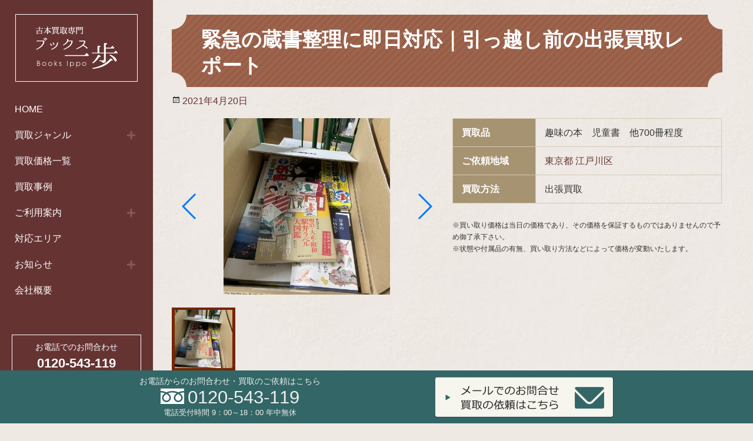

--- FILE ---
content_type: text/html; charset=UTF-8
request_url: https://www.booksippo.com/4712/
body_size: 9937
content:
<!DOCTYPE html><html lang="ja" prefix="og: http://ogp.me/ns#" class="no-js"><head><meta charset="UTF-8"><meta name="viewport" content="width=device-width"><link rel="profile" href="http://gmpg.org/xfn/11"><link rel="pingback" href="https://www.booksippo.com/xmlrpc.php"> <!--[if lt IE 9]> <script src="https://www.booksippo.com/wp-content/themes/twentyfifteen/js/html5.js"></script> <![endif]--> <script>(function(html){html.className = html.className.replace(/\bno-js\b/,'js')})(document.documentElement);</script> <link type="text/css" media="all" href="https://www.booksippo.com/wp-content/cache/autoptimize/css/autoptimize_069f84199f708783e93f81c787f754b8.css" rel="stylesheet" /><title>緊急の蔵書整理に即日対応｜引っ越し前の出張買取レポート ｜古本買取ブックス一歩</title><meta name="description" content="ブックス一歩の店長、高宮です。 先日、東京都江戸川区へ出張買取に伺いました。 お電話では、 「引っ越しまであと2日で、できれば今日か明日中に引き取ってほしい！」 という、緊急性の高いご相談でした。 ちょうど東日暮里で荷物を下ろしている最中で、"/><link rel="canonical" href="https://www.booksippo.com/4712/" /><meta property="og:locale" content="ja_JP" /><meta property="og:type" content="article" /><meta property="og:title" content="緊急の蔵書整理に即日対応｜引っ越し前の出張買取レポート ｜古本買取ブックス一歩" /><meta property="og:description" content="ブックス一歩の店長、高宮です。 先日、東京都江戸川区へ出張買取に伺いました。 お電話では、 「引っ越しまであと2日で、できれば今日か明日中に引き取ってほしい！」 という、緊急性の高いご相談でした。 ちょうど東日暮里で荷物を下ろしている最中で、" /><meta property="og:url" content="https://www.booksippo.com/4712/" /><meta property="og:site_name" content="古本買取ブックス一歩" /><meta property="article:section" content="買取事例" /><meta property="article:published_time" content="2021-04-20T07:48:09+09:00" /><meta property="article:modified_time" content="2025-11-19T08:58:03+09:00" /><meta property="og:updated_time" content="2025-11-19T08:58:03+09:00" /><meta property="og:image" content="https://www.booksippo.com/wp-content/uploads/2021/04/IMG_0701.jpeg" /><meta property="og:image:secure_url" content="https://www.booksippo.com/wp-content/uploads/2021/04/IMG_0701.jpeg" /><meta property="og:image:width" content="480" /><meta property="og:image:height" content="640" /><meta property="og:image:alt" content="東京都 江戸川区　古本出張買取" /><link rel='dns-prefetch' href='//fonts.googleapis.com' /><link href='https://fonts.gstatic.com' crossorigin rel='preconnect' /><link rel="alternate" type="application/rss+xml" title="古本買取ブックス一歩 &raquo; フィード" href="https://www.booksippo.com/feed/" /><link rel="alternate" type="application/rss+xml" title="古本買取ブックス一歩 &raquo; コメントフィード" href="https://www.booksippo.com/comments/feed/" /><link rel='stylesheet' id='twentyfifteen-fonts-css'  href='https://fonts.googleapis.com/css?family=Noto+Sans%3A400italic%2C700italic%2C400%2C700%7CNoto+Serif%3A400italic%2C700italic%2C400%2C700%7CInconsolata%3A400%2C700&#038;subset=latin%2Clatin-ext' type='text/css' media='all' /><style id='twentyfifteen-style-inline-css' type='text/css'>.post-navigation .nav-previous { background-image: url(https://www.booksippo.com/wp-content/uploads/2021/04/IMG_0700-post-thumbnail.jpeg); }
			.post-navigation .nav-previous .post-title, .post-navigation .nav-previous a:hover .post-title, .post-navigation .nav-previous .meta-nav { color: #fff; }
			.post-navigation .nav-previous a:before { background-color: rgba(0, 0, 0, 0.4); }
		
			.post-navigation .nav-next { background-image: url(https://www.booksippo.com/wp-content/uploads/2021/04/IMG_0706-post-thumbnail.jpeg); border-top: 0; }
			.post-navigation .nav-next .post-title, .post-navigation .nav-next a:hover .post-title, .post-navigation .nav-next .meta-nav { color: #fff; }
			.post-navigation .nav-next a:before { background-color: rgba(0, 0, 0, 0.4); }</style><!--[if lt IE 9]><link rel='stylesheet' id='twentyfifteen-ie-css'  href='https://www.booksippo.com/wp-content/themes/twentyfifteen/css/ie.css' type='text/css' media='all' /> <![endif]--> <!--[if lt IE 8]><link rel='stylesheet' id='twentyfifteen-ie7-css'  href='https://www.booksippo.com/wp-content/themes/twentyfifteen/css/ie7.css' type='text/css' media='all' /> <![endif]--><link rel='stylesheet' id='tf-compiled-options-mobmenu-css'  href='https://www.booksippo.com/wp-content/cache/autoptimize/css/autoptimize_single_ef99568fbff4aa9ec00098e5e436bbf8.css' type='text/css' media='all' /><link rel='stylesheet' id='a3a3_lazy_load-css'  href='//www.booksippo.com/wp-content/uploads/sass/a3_lazy_load.min.css' type='text/css' media='all' /> <script type='text/javascript' src='https://www.booksippo.com/wp-includes/js/jquery/jquery.js'></script> <link rel='https://api.w.org/' href='https://www.booksippo.com/wp-json/' /><link rel="alternate" type="application/json+oembed" href="https://www.booksippo.com/wp-json/oembed/1.0/embed?url=https%3A%2F%2Fwww.booksippo.com%2F4712%2F" /><link rel="alternate" type="text/xml+oembed" href="https://www.booksippo.com/wp-json/oembed/1.0/embed?url=https%3A%2F%2Fwww.booksippo.com%2F4712%2F&#038;format=xml" /> <script src="https://cdnjs.cloudflare.com/ajax/libs/Swiper/4.5.0/js/swiper.min.js"></script> <script>window.addEventListener('DOMContentLoaded', function() {
  //メインスライド
  var mainSlideOption = {
    loop           : true,
    navigation     : {
      nextEl : '.swiper-button-next',
      prevEl : '.swiper-button-prev',
    }
  }
  var mainSlide = new Swiper('#slide', mainSlideOption);

  //サムネイルスライド
  var thumbnailOption = {
    loop                  : true,
    spaceBetween          : 10,
    slidesPerView         : 6,
    slideToClickedSlide   : true,
    centeredSlides        : true
  };
  var thumbnail = new Swiper('#thumbnail', thumbnailOption);

  //サムネイルをクリックした時のイベント
  jQuery(document).on('click', '#thumbnail .swiper-slide', (e) => {
    if(thumbnail){
      mainSlide.slideToLoop(thumbnail.realIndex);
    }
    else{
      var index = jQuery('#thumbnail .swiper-slide').index(e.currentTarget);
      mainSlide.slideToLoop(index);
    }
  });

  //メインスライドが動いた時のイベント
  mainSlide.on('slideChange', () => {
      jQuery('#thumbnail .swiper-slide').removeClass('is-active');
      jQuery('#thumbnail .swiper-slide').eq(mainSlide.realIndex).addClass('is-active');
  });

  var resizeTimer = null;
  var resizeFlag  = true;
  //リサイズイベント
  jQuery(window).on('load resize', () => {
    if(resizeFlag){
      resizeFlag = false;
      if(resizeTimer){
        window.cancelAnimationFrame(resizeTimer);
      }
      resizeTimer = window.requestAnimationFrame(() => {
          if(thumbnail){
            thumbnail.destroy();
            thumbnail = null;
            jQuery('#thumbnail .swiper-wrapper').removeAttr('style');
            jQuery('#thumbnail .swiper-slide').removeAttr('style');
            jQuery('#thumbnail .swiper-slide').eq(mainSlide.realIndex).addClass('is-active');
          }
        resizeFlag = true;
      });
    }
  });

  }, false);</script> <link rel="icon" href="https://www.booksippo.com/wp-content/uploads/2019/09/cropped-logo-1-1-thumbnail.jpg" sizes="32x32" /><link rel="icon" href="https://www.booksippo.com/wp-content/uploads/2019/09/cropped-logo-1-1-medium.jpg" sizes="192x192" /><link rel="apple-touch-icon-precomposed" href="https://www.booksippo.com/wp-content/uploads/2019/09/cropped-logo-1-1-thumb180.jpg" /><meta name="msapplication-TileImage" content="https://www.booksippo.com/wp-content/uploads/2019/09/cropped-logo-1-1-medium.jpg" /></head><body class="post-template-default single single-post postid-4712 single-format-standard mob-menu-slideout-over"><div id="page" class="hfeed site"><div id="sidebar" class="sidebar"><header id="masthead" class="site-header" role="banner"><div class="site-branding"><div class="site-logo"><a href="https://www.booksippo.com/"><img src="https://www.booksippo.com/wp-content/themes/twentyfifteench/img/default/logo.png" alt="古本買取ブックス一歩" /></a></div> <button class="secondary-toggle">﻿メニューとウィジェット</button></div></header><div id="secondary" class="secondary"><nav id="site-navigation" class="main-navigation" role="navigation"><div class="menu-header_nav-container"><ul id="menu-header_nav" class="nav-menu"><li><a href="https://www.booksippo.com/">HOME</a></li><li><span>買取ジャンル</span><ul  class="sub-menu"><li><a href="https://www.booksippo.com/genre/">買取ジャンル一覧</a><ul  class="sub-menu"><li><a href="https://www.booksippo.com/genre/business/">ビジネス書・経済学</a></li><li><a href="https://www.booksippo.com/genre/invest/">投資本</a></li><li><a href="https://www.booksippo.com/genre/medical/">医学書</a></li><li><a href="https://www.booksippo.com/genre/language/">資格検定本・語学書</a></li><li><a href="https://www.booksippo.com/genre/art/">美術書・画集</a></li><li><a href="https://www.booksippo.com/genre/pc/">コンピュータ・IT関連書</a></li><li><a href="https://www.booksippo.com/genre/cook/">料理本・レシピ本</a></li><li><a href="https://www.booksippo.com/genre/chikuma/">ちくま学芸文庫</a></li><li><a href="https://www.booksippo.com/genre/iwanami/">岩波文庫</a></li><li><a href="https://www.booksippo.com/genre/mathe/">数学書・物理学書</a></li><li><a href="https://www.booksippo.com/genre/philosophy/">思想書・哲学書</a></li><li><a href="https://www.booksippo.com/genre/music/">楽譜・バンドスコア</a></li><li><a href="https://www.booksippo.com/genre/occult/">オカルト本</a></li><li><a href="https://www.booksippo.com/genre/uranai/">占い・易学</a></li><li><a href="https://www.booksippo.com/genre/all/">全集</a></li><li><a href="https://www.booksippo.com/genre/illust/">イラスト設定集</a></li><li><a href="https://www.booksippo.com/genre/ehon/">絵本・児童書</a></li><li><a href="https://www.booksippo.com/genre/religion/">宗教</a></li><li><a href="https://www.booksippo.com/genre/photo/">タレント写真集</a></li><li><a href="https://www.booksippo.com/genre/legal/">法律書</a></li><li><a href="https://www.booksippo.com/genre/hobbies/">趣味の本</a></li><li><a href="https://www.booksippo.com/genre/misuzu/">みすず書房</a></li><li><a href="https://www.booksippo.com/genre/dvd/">CD・DVD・ブルーレイ</a></li><li><a href="https://www.booksippo.com/genre/bisque-doll/">ビスクドール</a></li></ul></li></ul></li><li><a href="https://www.booksippo.com/item/">買取価格一覧</a></li><li><a href="https://www.booksippo.com/category/example/">買取事例</a></li><li><span>ご利用案内</span><ul  class="sub-menu"><li><a href="https://www.booksippo.com/qa/">よくある質問</a></li><li><a href="https://www.booksippo.com/flow/">古本出張買取の流れ</a></li></ul></li><li><a href="https://www.booksippo.com/area/">対応エリア</a></li><li><span>お知らせ</span><ul  class="sub-menu"><li><a href="https://www.booksippo.com/category/topics/">新着情報・お知らせ</a></li><li><a href="https://www.booksippo.com/category/example/">買取事例</a></li><li><a href="https://www.booksippo.com/category/campaign/">キャンペーン</a></li><li><a href="https://www.booksippo.com/category/staff/">スタッフブログ</a></li><li><a href="https://www.booksippo.com/category/knowledge/">豆知識</a></li></ul></li><li><a href="https://www.booksippo.com/company/">会社概要</a></li></ul></div></nav><div id="widget-area" class="widget-area" role="complementary"><aside id="text-19" class="widget widget_text"><div class="textwidget"><div class="toi"><p class="toi-heading">お電話でのお問合わせ</p><p class="tel"><span class="tel-num">0120-543-119</span></p><p class="time">受付時間9：00～18：00</p><p><a href="https://www.booksippo.com/form/">メールでのお問合わせ</a></p></div></div></aside></div></div></div><div id="content" class="site-content"><div id="primary" class="content-area"><main id="main" class="site-main" role="main"><article id="post-4712" class="post-4712 post type-post status-publish format-standard has-post-thumbnail category-example"><header class="entry-header"><h1 class="entry-title"><span>緊急の蔵書整理に即日対応｜引っ越し前の出張買取レポート</span></h1><p><span class="posted-on"><span class="screen-reader-text">投稿日: </span><a href="https://www.booksippo.com/4712/" rel="bookmark"><time class="entry-date published" datetime="2021-04-20T07:48:09+00:00">2021年4月20日</time><time class="updated" datetime="2025-11-19T08:58:03+00:00">2025年11月19日</time></a></span></p></header><div class="entry-content"><div class="example-post"><div class="cover"><div class="frame"><div class="swiper-container slide" id="slide"><div class="swiper-wrapper"><div class="swiper-slide"><img width="480" height="510" src="//www.booksippo.com/wp-content/plugins/a3-lazy-load/assets/images/lazy_placeholder.gif" data-lazy-type="image" data-src="https://www.booksippo.com/wp-content/uploads/2021/04/IMG_0701-post-thumbnail.jpeg" class="lazy lazy-hidden attachment-post-thumbnail size-post-thumbnail wp-post-image" alt="東京都 江戸川区　古本出張買取" /><noscript><img width="480" height="510" src="https://www.booksippo.com/wp-content/uploads/2021/04/IMG_0701-post-thumbnail.jpeg" class="attachment-post-thumbnail size-post-thumbnail wp-post-image" alt="東京都 江戸川区　古本出張買取" /></noscript></div></div><div class="swiper-button-prev fa-flip-horizontal"></div><div class="swiper-button-next"></div></div><div class="swiper-container thumbnail" id="thumbnail"><div class="swiper-wrapper"><div class="swiper-slide"><img width="150" height="150" src="//www.booksippo.com/wp-content/plugins/a3-lazy-load/assets/images/lazy_placeholder.gif" data-lazy-type="image" data-src="https://www.booksippo.com/wp-content/uploads/2021/04/IMG_0701-thumbnail.jpeg" class="lazy lazy-hidden attachment-thumbnail size-thumbnail wp-post-image" alt="東京都 江戸川区　古本出張買取" srcset="" data-srcset="https://www.booksippo.com/wp-content/uploads/2021/04/IMG_0701-thumbnail.jpeg 150w, https://www.booksippo.com/wp-content/uploads/2021/04/IMG_0701-thumb180.jpeg 180w" sizes="(max-width: 150px) 100vw, 150px" /><noscript><img width="150" height="150" src="https://www.booksippo.com/wp-content/uploads/2021/04/IMG_0701-thumbnail.jpeg" class="attachment-thumbnail size-thumbnail wp-post-image" alt="東京都 江戸川区　古本出張買取" srcset="https://www.booksippo.com/wp-content/uploads/2021/04/IMG_0701-thumbnail.jpeg 150w, https://www.booksippo.com/wp-content/uploads/2021/04/IMG_0701-thumb180.jpeg 180w" sizes="(max-width: 150px) 100vw, 150px" /></noscript></div></div></div></div></div><div class="box itemdetail"><table class="block-table"><tr><th>買取品</th><td>趣味の本　児童書　他700冊程度</td></tr><tr><th>ご依頼地域</th><td><a href="https://www.booksippo.com/3902/">東京都</a> <a href="https://www.booksippo.com/3021/">江戸川区</a></td></tr><tr><th>買取方法</th><td>出張買取</td></tr></table><p class="caution">※買い取り価格は当日の価格であり、その価格を保証するものではありませんので予め御了承下さい。<br />※状態や付属品の有無、買い取り方法などによって価格が変動いたします。</p></div><section id="example-staff" class="box example-staff"><h2 id="example-staff-heading">スタッフのコメント</h2><div class="ex-bg"><p>ブックス一歩の店長、高宮です。<br /> 先日、東京都江戸川区へ出張買取に伺いました。</p><p>お電話では、<br /> <strong>「引っ越しまであと2日で、できれば今日か明日中に引き取ってほしい！」</strong><br /> という、緊急性の高いご相談でした。<br /> ちょうど東日暮里で荷物を下ろしている最中で、<br /> 「今から30分ほどで伺えます。それ以外の時間は予定が埋まっています」<br /> とお伝えしたところ、すぐにご依頼が確定しました。</p><p>現地に着くと、<br /> 引っ越し2日前とは思えないほど準備が進んでおらず、<br /> お客様も相当焦っているご様子でした。<br /> 段ボール1箱だけ詰めてあり、残りはすべて本棚に入ったまま。</p><p>ご指示いただいた本棚の本をすべてオリコンに入れ、<br /> テンポよく運び出し作業を進めました。<br /> 作業が終わったタイミングでお客様から、</p><p><strong>「引っ越し作業が一気に進んだ気がして、本当に助かりました！」</strong></p><p>と大変喜んでいただき、こちらとしても嬉しい訪問となりました。</p><p>急なご依頼でも可能な限り対応しておりますので、<br /> 引っ越し直前の蔵書整理でお困りの方も、ぜひお気軽にご相談ください。</p><p>古物営業法に基づき、買取時には身分証明書のご提示をお願いしております。<br /> お問い合わせをいただいた時点から、店長の高宮が責任を持って最後まで対応いたします。</p><p>&nbsp;</p><p>&nbsp;</p><p>江戸川区での古本の買い取りサービス事例です。</p><blockquote data-secret="esT9mraWfw" class="wp-embedded-content"><p><a href="https://www.booksippo.com/8487/">古本買い取りはブックス一歩へ！大量の本も対応可能</a></p></blockquote><p><iframe class="lazy lazy-hidden wp-embedded-content" sandbox="allow-scripts" security="restricted" style="position: absolute; clip: rect(1px, 1px, 1px, 1px);"  data-lazy-type="iframe" data-src="https://www.booksippo.com/8487/embed/#?secret=esT9mraWfw" data-secret="esT9mraWfw" width="600" height="338" title="&#8220;古本買い取りはブックス一歩へ！大量の本も対応可能&#8221; &#8212; 古本買取ブックス一歩" frameborder="0" marginwidth="0" marginheight="0" scrolling="no"></iframe><noscript><iframe class="wp-embedded-content" sandbox="allow-scripts" security="restricted" style="position: absolute; clip: rect(1px, 1px, 1px, 1px);" src="https://www.booksippo.com/8487/embed/#?secret=esT9mraWfw" data-secret="esT9mraWfw" width="600" height="338" title="&#8220;古本買い取りはブックス一歩へ！大量の本も対応可能&#8221; &#8212; 古本買取ブックス一歩" frameborder="0" marginwidth="0" marginheight="0" scrolling="no"></iframe></noscript></p></div></section><section id="example-voice" class="box example-voice"><h2 id="example-voice-heading">お客様の声</h2><div class="ex-bg">引っ越しまで時間がなく焦っていましたが、すぐに来てくれて本当に助かりました。<br /> 本棚に入ったままの状態でも、手際よくオリコンに詰めていただき驚きました。</div></section><ul class="col-1-2 related_item"><li><a href="https://www.booksippo.com/genre/hobbies/">趣味の本ページはこちら</a></li></ul></div><p class="txt-c"><img src="https://www.booksippo.com/wp-content/themes/twentyfifteench/img/contents/ex-genre-bnr.png" alt="古本・CD・DVD・ビスクドールなど幅広いジャンルで高価買取" /></p><div class="outer"><section id="order" class="order box"><h2 id="order-heading">お問合わせ・お見積り</h2><div class="order-bnr"><div class="col-1-2"><div class="call"><h3>電話でのお問合わせ・お見積りはこちら</h3><p class="num"><span class="tel-num">0120-543-119</span></p><p class="hours"><span>受付時間9：00～18：00</span> <span>年中無休</span></p></div><div class="mail"> <a href="https://www.booksippo.com/form/"><h3>メールでのお問合わせ<br />お見積りはこちら</h3><p>お見積り無料です。お気軽にどうぞ</p> </a></div></div></div></section></div></div></article></main></div><div id="breadcrumb"><ol><li><a href="https://www.booksippo.com/"><span>HOME</span></a></li><li><a href="https://www.booksippo.com/category/example/">買取事例</a></li><li>緊急の蔵書整理に即日対応｜引っ越し前の出張買取レポート</li></ol></div> <script type="application/ld+json">{
  "@context": "http://schema.org",
  "@type": "BreadcrumbList",
  "itemListElement":
  [
    {
      "@type": "ListItem",
      "position": 1,
      "item":
      {
        "@id": "https://www.booksippo.com/",
        "name": "HOME"
      }
    }
      ,{
      "@type": "ListItem",
      "position": 2,
      "item":
      {
        "@id": "https://www.booksippo.com/category/example/",
        "name": "買取事例"
      }
    }
  ]
}</script> </div><div class="f-box"><section class="taiou"><h3>古本買取ブックス一歩出張買取対応エリア</h3><p class="txt-c">埼玉県・東京都・神奈川県・千葉県を中心に承っております。詳しくは<a href="https://www.booksippo.com/area/">対応エリア</a>をご確認ください。</p><ul><li><a href="https://www.booksippo.com/area/saitama/">埼玉県</a></li><li><a href="https://www.booksippo.com/area/tokyo/">東京都</a></li><li><a href="https://www.booksippo.com/area/kanagawa/">神奈川県</a></li><li><a href="https://www.booksippo.com/area/chiba/">千葉県</a></li></ul></section></div><footer id="colophon" class="site-footer" role="contentinfo"><aside class="widget-area" role="complementary" aria-label="Footer"><div class="widget-column footer-widget-1"><div id="nav_menu-2" class="widget widget_nav_menu"><div class="menu-footer_nav-container"><ul id="menu-footer_nav" class="menu"><li><span>古本買取ブックス一歩</span><ul  class="sub-menu"><li><a href="https://www.booksippo.com/">HOME</a></li><li><a href="https://www.booksippo.com/company/">会社概要</a></li><li><a href="https://www.booksippo.com/policy/">プライバシーポリシー</a></li><li><a href="https://www.booksippo.com/law/">特定商取引法に基づく表記</a></li><li><a href="https://www.booksippo.com/law-kobutsu/">古物営業法に基づく表示</a></li><li><a href="https://www.booksippo.com/kaitori-kiyaku/">買取サービスご利用規約</a></li><li><a href="https://www.booksippo.com/coolingoff/">クーリング・オフについて</a></li><li><a href="https://www.booksippo.com/sitemap/">サイトマップ</a></li></ul></li><li><span>買取ジャンル</span><ul  class="sub-menu"><li><a href="https://www.booksippo.com/genre/business/">ビジネス書・経済学</a></li><li><a href="https://www.booksippo.com/genre/invest/">投資本</a></li><li><a href="https://www.booksippo.com/genre/medical/">医学書</a></li><li><a href="https://www.booksippo.com/genre/language/">資格検定本・語学書</a></li><li><a href="https://www.booksippo.com/genre/art/">美術書・画集</a></li><li><a href="https://www.booksippo.com/genre/pc/">コンピュータ・IT関連書</a></li><li><a href="https://www.booksippo.com/genre/cook/">料理本・レシピ本</a></li><li><a href="https://www.booksippo.com/genre/chikuma/">ちくま学芸文庫</a></li><li><a href="https://www.booksippo.com/genre/iwanami/">岩波文庫</a></li><li><a href="https://www.booksippo.com/genre/mathe/">数学書・物理学書</a></li><li><a href="https://www.booksippo.com/genre/philosophy/">思想書・哲学書</a></li><li><a href="https://www.booksippo.com/genre/music/">楽譜・バンドスコア</a></li><li><a href="https://www.booksippo.com/genre/occult/">オカルト本</a></li><li><a href="https://www.booksippo.com/genre/uranai/">占い・易学</a></li><li><a href="https://www.booksippo.com/genre/all/">全集</a></li><li><a href="https://www.booksippo.com/genre/illust/">イラスト設定集</a></li><li><a href="https://www.booksippo.com/genre/ehon/">絵本・児童書</a></li><li><a href="https://www.booksippo.com/genre/religion/">宗教</a></li><li><a href="https://www.booksippo.com/genre/photo/">タレント写真集</a></li><li><a href="https://www.booksippo.com/genre/legal/">法律書</a></li><li><a href="https://www.booksippo.com/genre/hobbies/">趣味の本</a></li><li><a href="https://www.booksippo.com/genre/misuzu/">みすず書房</a></li><li><a href="https://www.booksippo.com/genre/dvd/">CD・DVD・ブルーレイ</a></li><li><a href="https://www.booksippo.com/genre/bisque-doll/">ビスクドール</a></li></ul></li><li><span>ご利用案内</span><ul  class="sub-menu"><li><a href="https://www.booksippo.com/item/">買取価格一覧</a></li><li><a href="https://www.booksippo.com/area/">対応エリア</a></li><li><a href="https://www.booksippo.com/flow/">古本出張買取の流れ</a></li><li><a href="https://www.booksippo.com/qa/">よくある質問</a></li><li><a href="https://www.booksippo.com/form/">お問合わせ・買取申込フォーム</a></li></ul></li><li><span>お知らせ・ブログ</span><ul  class="sub-menu"><li><a href="https://www.booksippo.com/category/topics/">新着情報・お知らせ</a></li><li><a href="https://www.booksippo.com/category/example/">買取事例</a></li><li><a href="https://www.booksippo.com/category/campaign/">キャンペーン</a></li><li><a href="https://www.booksippo.com/category/staff/">スタッフブログ</a></li><li><a href="https://www.booksippo.com/category/knowledge/">豆知識</a></li></ul></li></ul></div></div></div><div class="widget-column footer-widget-2"><div id="text-18" class="widget widget_text"><h3 class="widget-title">古本買取ブックス一歩</h3><div class="textwidget"><p>〒208-0004 東京都武蔵村山市本町1-38-1 1階</p><p>TEL： <span class="tel-num">0120-543-119</span></p><p>【古物商許可】<br />東京都公安委員会　第308911407119号<br /> 古物商氏名：髙宮　潤一</p></div></div><div id="archives-2" class="widget widget_archive"><h3 class="widget-title">アーカイブ</h3> <label class="screen-reader-text" for="archives-dropdown-2">アーカイブ</label> <select id="archives-dropdown-2" name="archive-dropdown" onchange='document.location.href=this.options[this.selectedIndex].value;'><option value="">月を選択</option><option value='https://www.booksippo.com/date/2025/11/'> 2025年11月</option><option value='https://www.booksippo.com/date/2025/10/'> 2025年10月</option><option value='https://www.booksippo.com/date/2025/09/'> 2025年9月</option><option value='https://www.booksippo.com/date/2025/08/'> 2025年8月</option><option value='https://www.booksippo.com/date/2025/07/'> 2025年7月</option><option value='https://www.booksippo.com/date/2025/06/'> 2025年6月</option><option value='https://www.booksippo.com/date/2025/05/'> 2025年5月</option><option value='https://www.booksippo.com/date/2025/04/'> 2025年4月</option><option value='https://www.booksippo.com/date/2025/03/'> 2025年3月</option><option value='https://www.booksippo.com/date/2025/02/'> 2025年2月</option><option value='https://www.booksippo.com/date/2025/01/'> 2025年1月</option><option value='https://www.booksippo.com/date/2024/12/'> 2024年12月</option><option value='https://www.booksippo.com/date/2024/11/'> 2024年11月</option><option value='https://www.booksippo.com/date/2024/10/'> 2024年10月</option><option value='https://www.booksippo.com/date/2024/09/'> 2024年9月</option><option value='https://www.booksippo.com/date/2024/08/'> 2024年8月</option><option value='https://www.booksippo.com/date/2024/07/'> 2024年7月</option><option value='https://www.booksippo.com/date/2024/06/'> 2024年6月</option><option value='https://www.booksippo.com/date/2024/05/'> 2024年5月</option><option value='https://www.booksippo.com/date/2024/04/'> 2024年4月</option><option value='https://www.booksippo.com/date/2024/03/'> 2024年3月</option><option value='https://www.booksippo.com/date/2024/02/'> 2024年2月</option><option value='https://www.booksippo.com/date/2024/01/'> 2024年1月</option><option value='https://www.booksippo.com/date/2023/12/'> 2023年12月</option><option value='https://www.booksippo.com/date/2023/11/'> 2023年11月</option><option value='https://www.booksippo.com/date/2023/10/'> 2023年10月</option><option value='https://www.booksippo.com/date/2023/09/'> 2023年9月</option><option value='https://www.booksippo.com/date/2023/08/'> 2023年8月</option><option value='https://www.booksippo.com/date/2023/07/'> 2023年7月</option><option value='https://www.booksippo.com/date/2023/06/'> 2023年6月</option><option value='https://www.booksippo.com/date/2023/05/'> 2023年5月</option><option value='https://www.booksippo.com/date/2023/04/'> 2023年4月</option><option value='https://www.booksippo.com/date/2023/03/'> 2023年3月</option><option value='https://www.booksippo.com/date/2023/02/'> 2023年2月</option><option value='https://www.booksippo.com/date/2023/01/'> 2023年1月</option><option value='https://www.booksippo.com/date/2022/12/'> 2022年12月</option><option value='https://www.booksippo.com/date/2022/11/'> 2022年11月</option><option value='https://www.booksippo.com/date/2022/10/'> 2022年10月</option><option value='https://www.booksippo.com/date/2022/09/'> 2022年9月</option><option value='https://www.booksippo.com/date/2022/08/'> 2022年8月</option><option value='https://www.booksippo.com/date/2022/07/'> 2022年7月</option><option value='https://www.booksippo.com/date/2022/03/'> 2022年3月</option><option value='https://www.booksippo.com/date/2022/02/'> 2022年2月</option><option value='https://www.booksippo.com/date/2022/01/'> 2022年1月</option><option value='https://www.booksippo.com/date/2021/12/'> 2021年12月</option><option value='https://www.booksippo.com/date/2021/11/'> 2021年11月</option><option value='https://www.booksippo.com/date/2021/10/'> 2021年10月</option><option value='https://www.booksippo.com/date/2021/09/'> 2021年9月</option><option value='https://www.booksippo.com/date/2021/08/'> 2021年8月</option><option value='https://www.booksippo.com/date/2021/07/'> 2021年7月</option><option value='https://www.booksippo.com/date/2021/06/'> 2021年6月</option><option value='https://www.booksippo.com/date/2021/05/'> 2021年5月</option><option value='https://www.booksippo.com/date/2021/04/'> 2021年4月</option><option value='https://www.booksippo.com/date/2021/03/'> 2021年3月</option><option value='https://www.booksippo.com/date/2021/02/'> 2021年2月</option><option value='https://www.booksippo.com/date/2021/01/'> 2021年1月</option><option value='https://www.booksippo.com/date/2020/12/'> 2020年12月</option><option value='https://www.booksippo.com/date/2020/11/'> 2020年11月</option><option value='https://www.booksippo.com/date/2020/10/'> 2020年10月</option><option value='https://www.booksippo.com/date/2020/09/'> 2020年9月</option><option value='https://www.booksippo.com/date/2020/08/'> 2020年8月</option><option value='https://www.booksippo.com/date/2020/07/'> 2020年7月</option><option value='https://www.booksippo.com/date/2020/06/'> 2020年6月</option><option value='https://www.booksippo.com/date/2020/05/'> 2020年5月</option><option value='https://www.booksippo.com/date/2020/04/'> 2020年4月</option><option value='https://www.booksippo.com/date/2020/03/'> 2020年3月</option><option value='https://www.booksippo.com/date/2020/02/'> 2020年2月</option><option value='https://www.booksippo.com/date/2020/01/'> 2020年1月</option><option value='https://www.booksippo.com/date/2019/12/'> 2019年12月</option><option value='https://www.booksippo.com/date/2019/11/'> 2019年11月</option><option value='https://www.booksippo.com/date/2019/10/'> 2019年10月</option><option value='https://www.booksippo.com/date/2019/09/'> 2019年9月</option><option value='https://www.booksippo.com/date/2019/08/'> 2019年8月</option><option value='https://www.booksippo.com/date/2019/07/'> 2019年7月</option> </select></div></div></aside><div class="site-info"><div class="copy">Copyright &copy; 2025 古本買取ブックス一歩 All rights reserved.</div></div><div id="f-bar"><div><div class="tel"><span class="message">お電話からのお問合わせ・買取のご依頼はこちら</span><br /><span class="tel-num">0120-543-119</span><br /><span class="hour">電話受付時間 9：00～18：00 年中無休</span></div><div><a href="https://www.booksippo.com/form/"><img src="https://www.booksippo.com/wp-content/themes/twentyfifteench/img/default/f-mail.png" alt="メールでのお問合せ、買取の依頼はこちら" /></a></div></div></div></footer></div><div class="mobmenu-overlay"></div><div class="mob-menu-header-holder mobmenu"  data-open-icon="plus" data-close-icon="minus"><div  class="mobmenul-container"><a href="#" class="mobmenu-left-bt"><img src="https://www.booksippo.com/wp-content/uploads/2019/09/contact-ani.gif" alt="出張買取・無料査定依頼はこちら"><i class="mob-icon-cancel-2 mob-cancel-button"></i></a></div><div class="mob-menu-logo-holder"><a href="https://www.booksippo.com" class="headertext"><img class="mob-standard-logo" src="https://www.booksippo.com/wp-content/uploads/2019/09/rogo-1.png"  alt="古本買取専門 ブックス一歩"></a></div><div  class="mobmenur-container"><a href="#" class="mobmenu-right-bt"><img src="https://www.booksippo.com/wp-content/uploads/2019/09/menu-1.png" alt="メニュー"><i class="mob-icon-cancel-2 mob-cancel-button"></i></a></div></div><div class="mob-menu-left-panel mobmenu  "> <a href="#" class="mobmenu-left-bt"><i class="mob-icon-cancel-2 mob-cancel-button"></i></a><div class="mobmenu_content"><div class="menu-sp_contact-container"><ul id="mobmenuleft"><li ><span class="addition">査定料・出張料が無料</span><a href="tel:0120543119" class="">0120-543-119</a></li><li ><span class="addition">メールで無料査定・ご相談</span><a href="https://www.booksippo.com/form/" class="">無料査定・買取のご依頼</a></li></ul></div></div><div class="mob-menu-left-bg-holder"></div></div><div class="mob-menu-right-panel mobmenu  "> <a href="#" class="mobmenu-right-bt"><i class="mob-icon-cancel mob-cancel-button"></i></a><div class="mobmenu_content"><div class="menu-header_nav-container"><ul id="mobmenuright"><li ><a href="https://www.booksippo.com/" class="">HOME</a></li><li ><a class="">買取ジャンル</a><ul  class="sub-menu"><li ><a href="https://www.booksippo.com/genre/" class="">買取ジャンル一覧</a><ul  class="sub-menu"><li ><a href="https://www.booksippo.com/genre/business/" class="">ビジネス書・経済学</a></li><li ><a href="https://www.booksippo.com/genre/invest/" class="">投資本</a></li><li ><a href="https://www.booksippo.com/genre/medical/" class="">医学書</a></li><li ><a href="https://www.booksippo.com/genre/language/" class="">資格検定本・語学書</a></li><li ><a href="https://www.booksippo.com/genre/art/" class="">美術書・画集</a></li><li ><a href="https://www.booksippo.com/genre/pc/" class="">コンピュータ・IT関連書</a></li><li ><a href="https://www.booksippo.com/genre/cook/" class="">料理本・レシピ本</a></li><li ><a href="https://www.booksippo.com/genre/chikuma/" class="">ちくま学芸文庫</a></li><li ><a href="https://www.booksippo.com/genre/iwanami/" class="">岩波文庫</a></li><li ><a href="https://www.booksippo.com/genre/mathe/" class="">数学書・物理学書</a></li><li ><a href="https://www.booksippo.com/genre/philosophy/" class="">思想書・哲学書</a></li><li ><a href="https://www.booksippo.com/genre/music/" class="">楽譜・バンドスコア</a></li><li ><a href="https://www.booksippo.com/genre/occult/" class="">オカルト本</a></li><li ><a href="https://www.booksippo.com/genre/uranai/" class="">占い・易学</a></li><li ><a href="https://www.booksippo.com/genre/all/" class="">全集</a></li><li ><a href="https://www.booksippo.com/genre/illust/" class="">イラスト設定集</a></li><li ><a href="https://www.booksippo.com/genre/ehon/" class="">絵本・児童書</a></li><li ><a href="https://www.booksippo.com/genre/religion/" class="">宗教</a></li><li ><a href="https://www.booksippo.com/genre/photo/" class="">タレント写真集</a></li><li ><a href="https://www.booksippo.com/genre/legal/" class="">法律書</a></li><li ><a href="https://www.booksippo.com/genre/hobbies/" class="">趣味の本</a></li><li ><a href="https://www.booksippo.com/genre/misuzu/" class="">みすず書房</a></li><li ><a href="https://www.booksippo.com/genre/dvd/" class="">CD・DVD・ブルーレイ</a></li><li ><a href="https://www.booksippo.com/genre/bisque-doll/" class="">ビスクドール</a></li></ul></li></ul></li><li ><a href="https://www.booksippo.com/item/" class="">買取価格一覧</a></li><li ><a href="https://www.booksippo.com/category/example/" class="">買取事例</a></li><li ><a class="">ご利用案内</a><ul  class="sub-menu"><li ><a href="https://www.booksippo.com/qa/" class="">よくある質問</a></li><li ><a href="https://www.booksippo.com/flow/" class="">古本出張買取の流れ</a></li></ul></li><li ><a href="https://www.booksippo.com/area/" class="">対応エリア</a></li><li ><a class="">お知らせ</a><ul  class="sub-menu"><li ><a href="https://www.booksippo.com/category/topics/" class="">新着情報・お知らせ</a></li><li ><a href="https://www.booksippo.com/category/example/" class="">買取事例</a></li><li ><a href="https://www.booksippo.com/category/campaign/" class="">キャンペーン</a></li><li ><a href="https://www.booksippo.com/category/staff/" class="">スタッフブログ</a></li><li ><a href="https://www.booksippo.com/category/knowledge/" class="">豆知識</a></li></ul></li><li ><a href="https://www.booksippo.com/company/" class="">会社概要</a></li></ul></div></div><div class="mob-menu-right-bg-holder"></div></div> <script>(function () {
var acclog_cgi_url = '/cgi/acc/acclog.cgi';
create_beacon();
function create_beacon() {
	var img = document.createElement("img");
	img.src = acclog_cgi_url + "?referrer=" + document.referrer + "&width=" + screen.width + "&height=" + screen.height + "&color=" + screen.colorDepth + "&epoch=" + new Date().getTime();
}
})();</script>  <script async src="https://www.googletagmanager.com/gtag/js?id=UA-101714516-36"></script> <script>window.dataLayer = window.dataLayer || [];
  function gtag(){dataLayer.push(arguments);}
  gtag('js', new Date());

  gtag('config', 'UA-101714516-36');</script> <script type='text/javascript'>var tocplus = {"visibility_show":"\u8868\u793a","visibility_hide":"\u975e\u8868\u793a","visibility_hide_by_default":"1","width":"100%"};</script> <script type='text/javascript'>var JQLBSettings = {"fitToScreen":"1","resizeSpeed":"400","displayDownloadLink":"0","navbarOnTop":"0","loopImages":"","resizeCenter":"","marginSize":"0","linkTarget":"","help":"","prevLinkTitle":"previous image","nextLinkTitle":"next image","prevLinkText":"\u00ab Previous","nextLinkText":"Next \u00bb","closeTitle":"close image gallery","image":"Image ","of":" of ","download":"Download","jqlb_overlay_opacity":"80","jqlb_overlay_color":"#000000","jqlb_overlay_close":"1","jqlb_border_width":"10","jqlb_border_color":"#ffffff","jqlb_border_radius":"0","jqlb_image_info_background_transparency":"100","jqlb_image_info_bg_color":"#ffffff","jqlb_image_info_text_color":"#000000","jqlb_image_info_text_fontsize":"10","jqlb_show_text_for_image":"1","jqlb_next_image_title":"next image","jqlb_previous_image_title":"previous image","jqlb_next_button_image":"https:\/\/www.booksippo.com\/wp-content\/plugins\/wp-lightbox-2\/styles\/images\/next.gif","jqlb_previous_button_image":"https:\/\/www.booksippo.com\/wp-content\/plugins\/wp-lightbox-2\/styles\/images\/prev.gif","jqlb_maximum_width":"","jqlb_maximum_height":"","jqlb_show_close_button":"1","jqlb_close_image_title":"close image gallery","jqlb_close_image_max_heght":"22","jqlb_image_for_close_lightbox":"https:\/\/www.booksippo.com\/wp-content\/plugins\/wp-lightbox-2\/styles\/images\/closelabel.gif","jqlb_keyboard_navigation":"1","jqlb_popup_size_fix":"0"};</script> <script type='text/javascript'>var screenReaderText = {"expand":"<span class=\"screen-reader-text\">\u30b5\u30d6\u30e1\u30cb\u30e5\u30fc\u3092\u5c55\u958b<\/span>","collapse":"<span class=\"screen-reader-text\">\u30b5\u30d6\u30e1\u30cb\u30e5\u30fc\u3092\u9589\u3058\u308b<\/span>"};</script> <script type='text/javascript'>var a3_lazyload_params = {"apply_images":"1","apply_videos":"1"};</script> <script type='text/javascript'>var a3_lazyload_extend_params = {"edgeY":"400"};</script> <script>/* カスタムメニュー（グローバルナビ） */
jQuery(function($){
    var w = $(window).width();
    var x = 880;
    if (w > x) {
      $("div.menu-header_nav-container>ul>li>span").addClass("parent");
      $('div.menu-header_nav-container>ul>li>span+ul').wrap('<div>');
      $('div.menu-header_nav-container>ul>li>div').prepend('<div class="hnclose"></div>');
      $("div.menu-header_nav-container>ul>li>div li:has(ul)").addClass("has_child");
      $(document).ready(function(){
        $(document).on('click',function(e) {
            if(!$(e.target).closest('nav').length) {
              $('.parent').removeClass('open');
              $('.parent').next('div').hide();
            }
        });
        $('.parent').click(function(){
          if($(this).is('.open')){
            $(this).removeClass('open');
            $(this).next('div').hide();
          }else{
            $('.parent').removeClass('open');
            $('.parent').next('div').hide();
            $(this).addClass('open');
            $(this).next('div').animate({width: 'show'});
          }
        });
        $('.hnclose').click(function(){
              $('.parent').removeClass('open');
              $('.parent').next('div').hide();
        });
      });
    }
});
/* カスタムメニュー（フッターナビ） */
jQuery(function($){
    $("#menu-footer_nav>li>span").addClass("bough");
    var w = $(window).width();
    var x = 880;
    if (w < x) {
      $(document).ready(function(){
        $('.bough').click(function(){
          $(this).next('ul').toggle('slow');
          if($(this).is('.open')){
            $(this).removeClass('open');
          }else{
            $(this).addClass('open')
          }
        })
      });
      $('.bough').next('ul').hide();
    }
});</script> <script type="text/javascript" defer src="https://www.booksippo.com/wp-content/cache/autoptimize/js/autoptimize_3b5b96bad4638c58a44984512f0bc5f2.js"></script></body></html><!-- WP Fastest Cache file was created in 0.2719829082489 seconds, on 22-11-25 22:21:14 -->